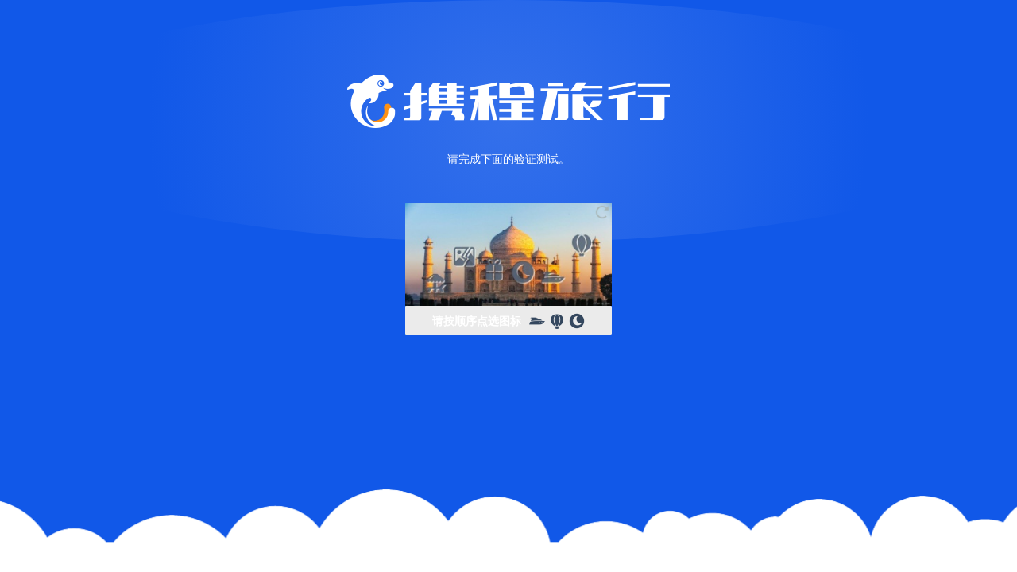

--- FILE ---
content_type: text/html;charset=utf-8
request_url: https://cdid.c-ctrip.com/chloro-device/v2/d
body_size: -17
content:
d5b42f71-a446-4148-8411-e435c99c8ce8